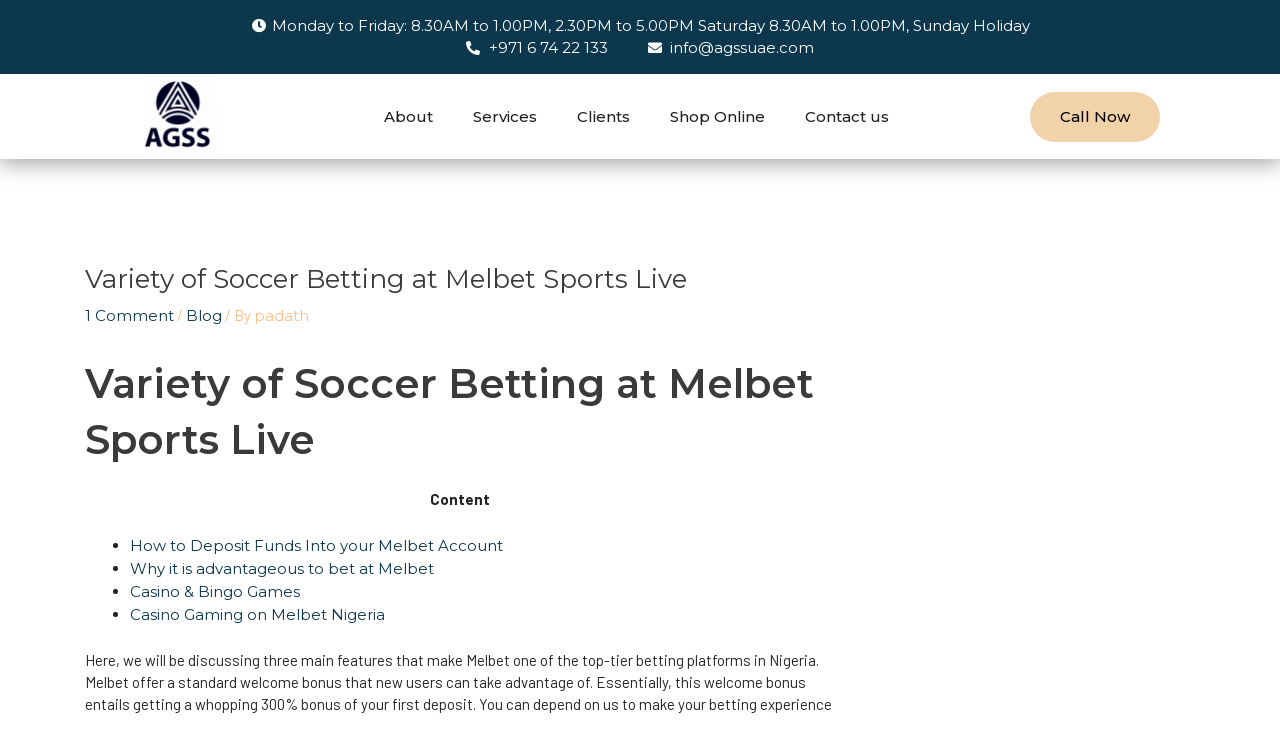

--- FILE ---
content_type: text/css
request_url: https://agssuae.com/wp-content/uploads/elementor/css/post-11634.css?ver=1701250602
body_size: 1740
content:
.elementor-11634 .elementor-element.elementor-element-3caf168{--min-height:85px;--display:flex;--flex-direction:column;--container-widget-width:calc( ( 1 - var( --container-widget-flex-grow ) ) * 100% );--container-widget-height:initial;--container-widget-flex-grow:0;--container-widget-align-self:initial;--align-items:center;--gap:0px;--background-transition:0.3s;box-shadow:0px 5px 20px 0px rgba(0, 0, 0, 0.2);--margin-top:0px;--margin-right:0px;--margin-bottom:0px;--margin-left:0px;--padding-top:0px;--padding-right:120px;--padding-bottom:0px;--padding-left:120px;}.elementor-11634 .elementor-element.elementor-element-3caf168:not(.elementor-motion-effects-element-type-background), .elementor-11634 .elementor-element.elementor-element-3caf168 > .elementor-motion-effects-container > .elementor-motion-effects-layer{background-color:var( --e-global-color-da8c550 );}.elementor-11634 .elementor-element.elementor-element-3caf168, .elementor-11634 .elementor-element.elementor-element-3caf168::before{--border-transition:0.3s;}.elementor-11634 .elementor-element.elementor-element-a23348e{--display:flex;--flex-direction:row;--container-widget-width:calc( ( 1 - var( --container-widget-flex-grow ) ) * 100% );--container-widget-height:100%;--container-widget-flex-grow:1;--container-widget-align-self:stretch;--justify-content:space-between;--align-items:center;--background-transition:0.3s;}.elementor-11634 .elementor-element.elementor-element-6ed53a9{text-align:left;}.elementor-11634 .elementor-element.elementor-element-6ed53a9 img{width:123px;}.elementor-11634 .elementor-element.elementor-element-4d168e3 .elementor-nav-menu .elementor-item{font-family:"Montserrat", Sans-serif;font-size:1rem;font-weight:500;font-style:normal;}.elementor-11634 .elementor-element.elementor-element-4d168e3 .elementor-nav-menu--main .elementor-item{color:#1F2220;fill:#1F2220;padding-left:0px;padding-right:0px;}.elementor-11634 .elementor-element.elementor-element-4d168e3 .elementor-nav-menu--main .elementor-item:hover,
					.elementor-11634 .elementor-element.elementor-element-4d168e3 .elementor-nav-menu--main .elementor-item.elementor-item-active,
					.elementor-11634 .elementor-element.elementor-element-4d168e3 .elementor-nav-menu--main .elementor-item.highlighted,
					.elementor-11634 .elementor-element.elementor-element-4d168e3 .elementor-nav-menu--main .elementor-item:focus{color:var( --e-global-color-a574ede );fill:var( --e-global-color-a574ede );}.elementor-11634 .elementor-element.elementor-element-4d168e3 .elementor-nav-menu--main .elementor-item.elementor-item-active{color:var( --e-global-color-9ee6776 );}.elementor-11634 .elementor-element.elementor-element-4d168e3{--e-nav-menu-horizontal-menu-item-margin:calc( 40px / 2 );}.elementor-11634 .elementor-element.elementor-element-4d168e3 .elementor-nav-menu--main:not(.elementor-nav-menu--layout-horizontal) .elementor-nav-menu > li:not(:last-child){margin-bottom:40px;}.elementor-11634 .elementor-element.elementor-element-4d168e3.elementor-element{--flex-grow:0;--flex-shrink:0;}.elementor-11634 .elementor-element.elementor-element-ed10f13 .elementor-button{font-family:"Montserrat", Sans-serif;font-size:1rem;font-weight:500;line-height:2rem;border-radius:100px 100px 100px 100px;padding:10px 30px 10px 30px;}.elementor-11634 .elementor-element.elementor-element-8d062b4 .elementor-icon-wrapper{text-align:center;}.elementor-11634 .elementor-element.elementor-element-8d062b4.elementor-view-stacked .elementor-icon{background-color:var( --e-global-color-7a8d6b9 );}.elementor-11634 .elementor-element.elementor-element-8d062b4.elementor-view-framed .elementor-icon, .elementor-11634 .elementor-element.elementor-element-8d062b4.elementor-view-default .elementor-icon{color:var( --e-global-color-7a8d6b9 );border-color:var( --e-global-color-7a8d6b9 );}.elementor-11634 .elementor-element.elementor-element-8d062b4.elementor-view-framed .elementor-icon, .elementor-11634 .elementor-element.elementor-element-8d062b4.elementor-view-default .elementor-icon svg{fill:var( --e-global-color-7a8d6b9 );}.elementor-11634 .elementor-element.elementor-element-8d062b4.elementor-view-stacked .elementor-icon:hover{background-color:var( --e-global-color-9ee6776 );}.elementor-11634 .elementor-element.elementor-element-8d062b4.elementor-view-framed .elementor-icon:hover, .elementor-11634 .elementor-element.elementor-element-8d062b4.elementor-view-default .elementor-icon:hover{color:var( --e-global-color-9ee6776 );border-color:var( --e-global-color-9ee6776 );}.elementor-11634 .elementor-element.elementor-element-8d062b4.elementor-view-framed .elementor-icon:hover, .elementor-11634 .elementor-element.elementor-element-8d062b4.elementor-view-default .elementor-icon:hover svg{fill:var( --e-global-color-9ee6776 );}.elementor-11634 .elementor-element.elementor-element-40ba5b0{--display:flex;--flex-direction:row;--container-widget-width:calc( ( 1 - var( --container-widget-flex-grow ) ) * 100% );--container-widget-height:100%;--container-widget-flex-grow:1;--container-widget-align-self:stretch;--justify-content:space-between;--align-items:center;--background-transition:0.3s;}.elementor-11634 .elementor-element.elementor-element-2269f7a{text-align:left;}.elementor-11634 .elementor-element.elementor-element-2269f7a img{width:5.75rem;}.elementor-11634 .elementor-element.elementor-element-80e8e36 .elementor-icon-wrapper{text-align:center;}.elementor-11634 .elementor-element.elementor-element-80e8e36.elementor-view-stacked .elementor-icon{background-color:var( --e-global-color-7a8d6b9 );}.elementor-11634 .elementor-element.elementor-element-80e8e36.elementor-view-framed .elementor-icon, .elementor-11634 .elementor-element.elementor-element-80e8e36.elementor-view-default .elementor-icon{color:var( --e-global-color-7a8d6b9 );border-color:var( --e-global-color-7a8d6b9 );}.elementor-11634 .elementor-element.elementor-element-80e8e36.elementor-view-framed .elementor-icon, .elementor-11634 .elementor-element.elementor-element-80e8e36.elementor-view-default .elementor-icon svg{fill:var( --e-global-color-7a8d6b9 );}.elementor-11634 .elementor-element.elementor-element-80e8e36.elementor-view-stacked .elementor-icon:hover{background-color:var( --e-global-color-9ee6776 );}.elementor-11634 .elementor-element.elementor-element-80e8e36.elementor-view-framed .elementor-icon:hover, .elementor-11634 .elementor-element.elementor-element-80e8e36.elementor-view-default .elementor-icon:hover{color:var( --e-global-color-9ee6776 );border-color:var( --e-global-color-9ee6776 );}.elementor-11634 .elementor-element.elementor-element-80e8e36.elementor-view-framed .elementor-icon:hover, .elementor-11634 .elementor-element.elementor-element-80e8e36.elementor-view-default .elementor-icon:hover svg{fill:var( --e-global-color-9ee6776 );}.elementor-11634 .elementor-element.elementor-element-4a2c7b6{--min-height:85px;--display:flex;--flex-direction:column;--container-widget-width:calc( ( 1 - var( --container-widget-flex-grow ) ) * 100% );--container-widget-height:initial;--container-widget-flex-grow:0;--container-widget-align-self:initial;--align-items:center;--gap:0px;--background-transition:0.3s;box-shadow:0px 5px 20px 0px rgba(0, 0, 0, 0.35);--margin-top:0px;--margin-right:0px;--margin-bottom:0px;--margin-left:0px;--padding-top:0px;--padding-right:0px;--padding-bottom:0px;--padding-left:0px;--z-index:4000;}.elementor-11634 .elementor-element.elementor-element-9aafe33{--display:flex;--flex-direction:row;--container-widget-width:calc( ( 1 - var( --container-widget-flex-grow ) ) * 100% );--container-widget-height:100%;--container-widget-flex-grow:1;--container-widget-align-self:stretch;--justify-content:center;--align-items:center;--gap:5px;--flex-wrap:wrap;--align-content:flex-start;--background-transition:0.3s;--padding-top:15px;--padding-right:100px;--padding-bottom:15px;--padding-left:100px;}.elementor-11634 .elementor-element.elementor-element-9aafe33:not(.elementor-motion-effects-element-type-background), .elementor-11634 .elementor-element.elementor-element-9aafe33 > .elementor-motion-effects-container > .elementor-motion-effects-layer{background-color:var( --e-global-color-primary );}.elementor-11634 .elementor-element.elementor-element-9aafe33, .elementor-11634 .elementor-element.elementor-element-9aafe33::before{--border-transition:0.3s;}.elementor-11634 .elementor-element.elementor-element-14ce6ea .elementor-icon-list-items:not(.elementor-inline-items) .elementor-icon-list-item:not(:last-child){padding-bottom:calc(40px/2);}.elementor-11634 .elementor-element.elementor-element-14ce6ea .elementor-icon-list-items:not(.elementor-inline-items) .elementor-icon-list-item:not(:first-child){margin-top:calc(40px/2);}.elementor-11634 .elementor-element.elementor-element-14ce6ea .elementor-icon-list-items.elementor-inline-items .elementor-icon-list-item{margin-right:calc(40px/2);margin-left:calc(40px/2);}.elementor-11634 .elementor-element.elementor-element-14ce6ea .elementor-icon-list-items.elementor-inline-items{margin-right:calc(-40px/2);margin-left:calc(-40px/2);}body.rtl .elementor-11634 .elementor-element.elementor-element-14ce6ea .elementor-icon-list-items.elementor-inline-items .elementor-icon-list-item:after{left:calc(-40px/2);}body:not(.rtl) .elementor-11634 .elementor-element.elementor-element-14ce6ea .elementor-icon-list-items.elementor-inline-items .elementor-icon-list-item:after{right:calc(-40px/2);}.elementor-11634 .elementor-element.elementor-element-14ce6ea .elementor-icon-list-icon i{color:var( --e-global-color-da8c550 );transition:color 0.3s;}.elementor-11634 .elementor-element.elementor-element-14ce6ea .elementor-icon-list-icon svg{fill:var( --e-global-color-da8c550 );transition:fill 0.3s;}.elementor-11634 .elementor-element.elementor-element-14ce6ea{--e-icon-list-icon-size:14px;--icon-vertical-offset:0px;width:100%;max-width:100%;}.elementor-11634 .elementor-element.elementor-element-14ce6ea .elementor-icon-list-item > .elementor-icon-list-text, .elementor-11634 .elementor-element.elementor-element-14ce6ea .elementor-icon-list-item > a{font-family:"Montserrat", Sans-serif;font-size:1rem;font-weight:400;}.elementor-11634 .elementor-element.elementor-element-14ce6ea .elementor-icon-list-text{color:var( --e-global-color-da8c550 );transition:color 0.3s;}.elementor-11634 .elementor-element.elementor-element-f51a943 .elementor-icon-list-items:not(.elementor-inline-items) .elementor-icon-list-item:not(:last-child){padding-bottom:calc(40px/2);}.elementor-11634 .elementor-element.elementor-element-f51a943 .elementor-icon-list-items:not(.elementor-inline-items) .elementor-icon-list-item:not(:first-child){margin-top:calc(40px/2);}.elementor-11634 .elementor-element.elementor-element-f51a943 .elementor-icon-list-items.elementor-inline-items .elementor-icon-list-item{margin-right:calc(40px/2);margin-left:calc(40px/2);}.elementor-11634 .elementor-element.elementor-element-f51a943 .elementor-icon-list-items.elementor-inline-items{margin-right:calc(-40px/2);margin-left:calc(-40px/2);}body.rtl .elementor-11634 .elementor-element.elementor-element-f51a943 .elementor-icon-list-items.elementor-inline-items .elementor-icon-list-item:after{left:calc(-40px/2);}body:not(.rtl) .elementor-11634 .elementor-element.elementor-element-f51a943 .elementor-icon-list-items.elementor-inline-items .elementor-icon-list-item:after{right:calc(-40px/2);}.elementor-11634 .elementor-element.elementor-element-f51a943 .elementor-icon-list-icon i{color:var( --e-global-color-da8c550 );transition:color 0.3s;}.elementor-11634 .elementor-element.elementor-element-f51a943 .elementor-icon-list-icon svg{fill:var( --e-global-color-da8c550 );transition:fill 0.3s;}.elementor-11634 .elementor-element.elementor-element-f51a943{--e-icon-list-icon-size:14px;--icon-vertical-offset:0px;}.elementor-11634 .elementor-element.elementor-element-f51a943 .elementor-icon-list-item > .elementor-icon-list-text, .elementor-11634 .elementor-element.elementor-element-f51a943 .elementor-icon-list-item > a{font-family:"Montserrat", Sans-serif;font-size:1rem;font-weight:400;}.elementor-11634 .elementor-element.elementor-element-f51a943 .elementor-icon-list-text{color:var( --e-global-color-da8c550 );transition:color 0.3s;}.elementor-11634 .elementor-element.elementor-element-b637af5{--display:flex;--flex-direction:row;--container-widget-width:calc( ( 1 - var( --container-widget-flex-grow ) ) * 100% );--container-widget-height:100%;--container-widget-flex-grow:1;--container-widget-align-self:stretch;--justify-content:space-between;--align-items:center;--background-transition:0.3s;--padding-top:5px;--padding-right:120px;--padding-bottom:5px;--padding-left:120px;}.elementor-11634 .elementor-element.elementor-element-b637af5:not(.elementor-motion-effects-element-type-background), .elementor-11634 .elementor-element.elementor-element-b637af5 > .elementor-motion-effects-container > .elementor-motion-effects-layer{background-color:var( --e-global-color-da8c550 );}.elementor-11634 .elementor-element.elementor-element-b637af5, .elementor-11634 .elementor-element.elementor-element-b637af5::before{--border-transition:0.3s;}.elementor-11634 .elementor-element.elementor-element-1320134{text-align:left;}.elementor-11634 .elementor-element.elementor-element-1320134 img{width:123px;}.elementor-11634 .elementor-element.elementor-element-a7e46e0 .elementor-nav-menu .elementor-item{font-family:"Montserrat", Sans-serif;font-size:1rem;font-weight:500;font-style:normal;}.elementor-11634 .elementor-element.elementor-element-a7e46e0 .elementor-nav-menu--main .elementor-item{color:#1F2220;fill:#1F2220;padding-left:0px;padding-right:0px;}.elementor-11634 .elementor-element.elementor-element-a7e46e0 .elementor-nav-menu--main .elementor-item:hover,
					.elementor-11634 .elementor-element.elementor-element-a7e46e0 .elementor-nav-menu--main .elementor-item.elementor-item-active,
					.elementor-11634 .elementor-element.elementor-element-a7e46e0 .elementor-nav-menu--main .elementor-item.highlighted,
					.elementor-11634 .elementor-element.elementor-element-a7e46e0 .elementor-nav-menu--main .elementor-item:focus{color:var( --e-global-color-a574ede );fill:var( --e-global-color-a574ede );}.elementor-11634 .elementor-element.elementor-element-a7e46e0{--e-nav-menu-horizontal-menu-item-margin:calc( 40px / 2 );}.elementor-11634 .elementor-element.elementor-element-a7e46e0 .elementor-nav-menu--main:not(.elementor-nav-menu--layout-horizontal) .elementor-nav-menu > li:not(:last-child){margin-bottom:40px;}.elementor-11634 .elementor-element.elementor-element-a7e46e0.elementor-element{--flex-grow:0;--flex-shrink:0;}.elementor-11634 .elementor-element.elementor-element-fa99ea9 .elementor-button{font-family:"Montserrat", Sans-serif;font-size:1rem;font-weight:500;line-height:2rem;border-radius:100px 100px 100px 100px;padding:10px 30px 10px 30px;}.elementor-11634 .elementor-element.elementor-element-35affec .elementor-icon-wrapper{text-align:center;}.elementor-11634 .elementor-element.elementor-element-35affec.elementor-view-stacked .elementor-icon{background-color:var( --e-global-color-7a8d6b9 );}.elementor-11634 .elementor-element.elementor-element-35affec.elementor-view-framed .elementor-icon, .elementor-11634 .elementor-element.elementor-element-35affec.elementor-view-default .elementor-icon{color:var( --e-global-color-7a8d6b9 );border-color:var( --e-global-color-7a8d6b9 );}.elementor-11634 .elementor-element.elementor-element-35affec.elementor-view-framed .elementor-icon, .elementor-11634 .elementor-element.elementor-element-35affec.elementor-view-default .elementor-icon svg{fill:var( --e-global-color-7a8d6b9 );}.elementor-11634 .elementor-element.elementor-element-35affec.elementor-view-stacked .elementor-icon:hover{background-color:var( --e-global-color-9ee6776 );}.elementor-11634 .elementor-element.elementor-element-35affec.elementor-view-framed .elementor-icon:hover, .elementor-11634 .elementor-element.elementor-element-35affec.elementor-view-default .elementor-icon:hover{color:var( --e-global-color-9ee6776 );border-color:var( --e-global-color-9ee6776 );}.elementor-11634 .elementor-element.elementor-element-35affec.elementor-view-framed .elementor-icon:hover, .elementor-11634 .elementor-element.elementor-element-35affec.elementor-view-default .elementor-icon:hover svg{fill:var( --e-global-color-9ee6776 );}.elementor-11634 .elementor-element.elementor-element-305b7ff{--display:flex;--flex-direction:row;--container-widget-width:calc( ( 1 - var( --container-widget-flex-grow ) ) * 100% );--container-widget-height:100%;--container-widget-flex-grow:1;--container-widget-align-self:stretch;--justify-content:space-between;--align-items:center;--background-transition:0.3s;}.elementor-11634 .elementor-element.elementor-element-cf87abc{text-align:left;}.elementor-11634 .elementor-element.elementor-element-cf87abc img{width:5.75rem;}.elementor-11634 .elementor-element.elementor-element-085b1d1 .elementor-icon-wrapper{text-align:center;}.elementor-11634 .elementor-element.elementor-element-085b1d1.elementor-view-stacked .elementor-icon{background-color:var( --e-global-color-7a8d6b9 );}.elementor-11634 .elementor-element.elementor-element-085b1d1.elementor-view-framed .elementor-icon, .elementor-11634 .elementor-element.elementor-element-085b1d1.elementor-view-default .elementor-icon{color:var( --e-global-color-7a8d6b9 );border-color:var( --e-global-color-7a8d6b9 );}.elementor-11634 .elementor-element.elementor-element-085b1d1.elementor-view-framed .elementor-icon, .elementor-11634 .elementor-element.elementor-element-085b1d1.elementor-view-default .elementor-icon svg{fill:var( --e-global-color-7a8d6b9 );}.elementor-11634 .elementor-element.elementor-element-085b1d1.elementor-view-stacked .elementor-icon:hover{background-color:var( --e-global-color-9ee6776 );}.elementor-11634 .elementor-element.elementor-element-085b1d1.elementor-view-framed .elementor-icon:hover, .elementor-11634 .elementor-element.elementor-element-085b1d1.elementor-view-default .elementor-icon:hover{color:var( --e-global-color-9ee6776 );border-color:var( --e-global-color-9ee6776 );}.elementor-11634 .elementor-element.elementor-element-085b1d1.elementor-view-framed .elementor-icon:hover, .elementor-11634 .elementor-element.elementor-element-085b1d1.elementor-view-default .elementor-icon:hover svg{fill:var( --e-global-color-9ee6776 );}@media(max-width:1024px){.elementor-11634 .elementor-element.elementor-element-3caf168{--margin-top:0px;--margin-right:0px;--margin-bottom:0px;--margin-left:0px;--padding-top:20px;--padding-right:20px;--padding-bottom:20px;--padding-left:20px;--z-index:1000;}.elementor-11634 .elementor-element.elementor-element-6ed53a9{text-align:left;}.elementor-11634 .elementor-element.elementor-element-6ed53a9 img{width:92px;}.elementor-11634 .elementor-element.elementor-element-4d168e3{width:var( --container-widget-width, 381.812px );max-width:381.812px;--container-widget-width:381.812px;--container-widget-flex-grow:0;}.elementor-11634 .elementor-element.elementor-element-ed10f13 .elementor-button{font-size:1rem;line-height:1rem;border-radius:100px 100px 100px 100px;padding:16px 30px 16px 30px;}.elementor-11634 .elementor-element.elementor-element-8d062b4 .elementor-icon{font-size:2.5rem;}.elementor-11634 .elementor-element.elementor-element-2269f7a{text-align:left;}.elementor-11634 .elementor-element.elementor-element-2269f7a img{width:92px;}.elementor-11634 .elementor-element.elementor-element-4a2c7b6{--margin-top:0px;--margin-right:0px;--margin-bottom:0px;--margin-left:0px;--padding-top:0px;--padding-right:0px;--padding-bottom:20px;--padding-left:0px;--z-index:1000;}.elementor-11634 .elementor-element.elementor-element-9aafe33{--min-height:40px;--padding-top:0px;--padding-right:10px;--padding-bottom:0px;--padding-left:10px;}.elementor-11634 .elementor-element.elementor-element-14ce6ea .elementor-icon-list-items:not(.elementor-inline-items) .elementor-icon-list-item:not(:last-child){padding-bottom:calc(50px/2);}.elementor-11634 .elementor-element.elementor-element-14ce6ea .elementor-icon-list-items:not(.elementor-inline-items) .elementor-icon-list-item:not(:first-child){margin-top:calc(50px/2);}.elementor-11634 .elementor-element.elementor-element-14ce6ea .elementor-icon-list-items.elementor-inline-items .elementor-icon-list-item{margin-right:calc(50px/2);margin-left:calc(50px/2);}.elementor-11634 .elementor-element.elementor-element-14ce6ea .elementor-icon-list-items.elementor-inline-items{margin-right:calc(-50px/2);margin-left:calc(-50px/2);}body.rtl .elementor-11634 .elementor-element.elementor-element-14ce6ea .elementor-icon-list-items.elementor-inline-items .elementor-icon-list-item:after{left:calc(-50px/2);}body:not(.rtl) .elementor-11634 .elementor-element.elementor-element-14ce6ea .elementor-icon-list-items.elementor-inline-items .elementor-icon-list-item:after{right:calc(-50px/2);}.elementor-11634 .elementor-element.elementor-element-f51a943 .elementor-icon-list-items:not(.elementor-inline-items) .elementor-icon-list-item:not(:last-child){padding-bottom:calc(50px/2);}.elementor-11634 .elementor-element.elementor-element-f51a943 .elementor-icon-list-items:not(.elementor-inline-items) .elementor-icon-list-item:not(:first-child){margin-top:calc(50px/2);}.elementor-11634 .elementor-element.elementor-element-f51a943 .elementor-icon-list-items.elementor-inline-items .elementor-icon-list-item{margin-right:calc(50px/2);margin-left:calc(50px/2);}.elementor-11634 .elementor-element.elementor-element-f51a943 .elementor-icon-list-items.elementor-inline-items{margin-right:calc(-50px/2);margin-left:calc(-50px/2);}body.rtl .elementor-11634 .elementor-element.elementor-element-f51a943 .elementor-icon-list-items.elementor-inline-items .elementor-icon-list-item:after{left:calc(-50px/2);}body:not(.rtl) .elementor-11634 .elementor-element.elementor-element-f51a943 .elementor-icon-list-items.elementor-inline-items .elementor-icon-list-item:after{right:calc(-50px/2);}.elementor-11634 .elementor-element.elementor-element-b637af5{--padding-top:5px;--padding-right:20px;--padding-bottom:0px;--padding-left:20px;}.elementor-11634 .elementor-element.elementor-element-1320134{text-align:left;}.elementor-11634 .elementor-element.elementor-element-1320134 img{width:92px;}.elementor-11634 .elementor-element.elementor-element-a7e46e0{width:var( --container-widget-width, 380.594px );max-width:380.594px;--container-widget-width:380.594px;--container-widget-flex-grow:0;}.elementor-11634 .elementor-element.elementor-element-fa99ea9 .elementor-button{font-size:1rem;line-height:1rem;border-radius:100px 100px 100px 100px;padding:16px 30px 16px 30px;}.elementor-11634 .elementor-element.elementor-element-35affec .elementor-icon{font-size:2.5rem;}.elementor-11634 .elementor-element.elementor-element-cf87abc{text-align:left;}.elementor-11634 .elementor-element.elementor-element-cf87abc img{width:92px;}}@media(max-width:767px){.elementor-11634 .elementor-element.elementor-element-3caf168{--margin-top:0px;--margin-right:0px;--margin-bottom:0px;--margin-left:0px;--padding-top:5px;--padding-right:20px;--padding-bottom:5px;--padding-left:20px;}.elementor-11634 .elementor-element.elementor-element-a23348e{--width:100%;}.elementor-11634 .elementor-element.elementor-element-a23348e.e-con{--align-self:center;}.elementor-11634 .elementor-element.elementor-element-8d062b4 .elementor-icon{font-size:2rem;}.elementor-11634 .elementor-element.elementor-element-8d062b4.elementor-element{--align-self:flex-end;}.elementor-11634 .elementor-element.elementor-element-40ba5b0{--width:100%;}.elementor-11634 .elementor-element.elementor-element-40ba5b0.e-con{--align-self:center;}.elementor-11634 .elementor-element.elementor-element-2269f7a img{width:100px;}.elementor-11634 .elementor-element.elementor-element-80e8e36 .elementor-icon{font-size:2.5rem;}.elementor-11634 .elementor-element.elementor-element-80e8e36.elementor-element{--align-self:flex-end;}.elementor-11634 .elementor-element.elementor-element-4a2c7b6{--margin-top:0px;--margin-right:0px;--margin-bottom:0px;--margin-left:0px;--padding-top:5px;--padding-right:0px;--padding-bottom:5px;--padding-left:0px;}.elementor-11634 .elementor-element.elementor-element-9aafe33.e-con{--align-self:center;}.elementor-11634 .elementor-element.elementor-element-b637af5.e-con{--align-self:center;}.elementor-11634 .elementor-element.elementor-element-35affec .elementor-icon{font-size:2rem;}.elementor-11634 .elementor-element.elementor-element-35affec.elementor-element{--align-self:flex-end;}.elementor-11634 .elementor-element.elementor-element-305b7ff{--width:100%;}.elementor-11634 .elementor-element.elementor-element-305b7ff.e-con{--align-self:center;}.elementor-11634 .elementor-element.elementor-element-cf87abc img{width:100px;}.elementor-11634 .elementor-element.elementor-element-085b1d1 .elementor-icon{font-size:2.5rem;}.elementor-11634 .elementor-element.elementor-element-085b1d1.elementor-element{--align-self:flex-end;}}@media(min-width:768px){.elementor-11634 .elementor-element.elementor-element-3caf168{--content-width:1440px;}.elementor-11634 .elementor-element.elementor-element-a23348e{--width:100%;}.elementor-11634 .elementor-element.elementor-element-40ba5b0{--width:100%;}.elementor-11634 .elementor-element.elementor-element-9aafe33{--content-width:1440px;}.elementor-11634 .elementor-element.elementor-element-b637af5{--content-width:1440px;}.elementor-11634 .elementor-element.elementor-element-305b7ff{--width:100%;}}@media(max-width:1024px) and (min-width:768px){.elementor-11634 .elementor-element.elementor-element-a23348e{--width:100%;}.elementor-11634 .elementor-element.elementor-element-40ba5b0{--width:100%;}.elementor-11634 .elementor-element.elementor-element-305b7ff{--width:100%;}}/* Start custom CSS */.header-2 {
  position: fixed;
  top: -100px;
  width: 100%;
  transition: top 0.5s, opacity 0.5s;
  opacity: 0;
  visibility: hidden;
  z-index: 9999;
}

.header-2.visible {
  top: 0;
  opacity: 1;
  visibility: visible;
}/* End custom CSS */

--- FILE ---
content_type: text/css
request_url: https://agssuae.com/wp-content/uploads/elementor/css/post-78.css?ver=1701250603
body_size: 2369
content:
.elementor-78 .elementor-element.elementor-element-49b088b{--min-height:464px;--display:flex;--flex-direction:column;--container-widget-width:calc( ( 1 - var( --container-widget-flex-grow ) ) * 100% );--container-widget-height:initial;--container-widget-flex-grow:0;--container-widget-align-self:initial;--justify-content:center;--align-items:center;--gap:10px;--background-transition:0.3s;--padding-top:60px;--padding-right:120px;--padding-bottom:60px;--padding-left:120px;}.elementor-78 .elementor-element.elementor-element-49b088b:not(.elementor-motion-effects-element-type-background), .elementor-78 .elementor-element.elementor-element-49b088b > .elementor-motion-effects-container > .elementor-motion-effects-layer{background-color:var( --e-global-color-primary );}.elementor-78 .elementor-element.elementor-element-49b088b, .elementor-78 .elementor-element.elementor-element-49b088b::before{--border-transition:0.3s;}.elementor-78 .elementor-element.elementor-element-dcad28c{--display:flex;--flex-direction:row;--container-widget-width:initial;--container-widget-height:100%;--container-widget-flex-grow:1;--container-widget-align-self:stretch;--flex-wrap:wrap;--background-transition:0.3s;--padding-top:0px;--padding-right:0px;--padding-bottom:0px;--padding-left:0px;}.elementor-78 .elementor-element.elementor-element-dcad28c.e-con{--flex-grow:0;--flex-shrink:0;}.elementor-78 .elementor-element.elementor-element-d31a7e8{--display:flex;--gap:0px;--background-transition:0.3s;}.elementor-78 .elementor-element.elementor-element-d31a7e8.e-con{--flex-grow:0;--flex-shrink:0;}.elementor-78 .elementor-element.elementor-element-b486257{text-align:left;width:var( --container-widget-width, 100px );max-width:100px;--container-widget-width:100px;--container-widget-flex-grow:0;}.elementor-78 .elementor-element.elementor-element-b486257 img{width:100px;}.elementor-78 .elementor-element.elementor-element-b486257 > .elementor-widget-container{padding:12px 0px 12px 0px;background-color:var( --e-global-color-da8c550 );}.elementor-78 .elementor-element.elementor-element-b486257.ha-has-bg-overlay > .elementor-widget-container:before{transition:background 0.3s;}.elementor-78 .elementor-element.elementor-element-5c070a7 .elementor-heading-title{color:var( --e-global-color-08faca4 );font-family:"Visby Regular", Sans-serif;font-size:1rem;font-weight:500;line-height:1.5rem;}.elementor-78 .elementor-element.elementor-element-5c070a7 > .elementor-widget-container{padding:0px 0px 12px 0px;}.elementor-78 .elementor-element.elementor-element-5c070a7{width:var( --container-widget-width, 346px );max-width:346px;--container-widget-width:346px;--container-widget-flex-grow:0;}.elementor-78 .elementor-element.elementor-element-15d281d .elementor-icon-list-items:not(.elementor-inline-items) .elementor-icon-list-item:not(:last-child){padding-bottom:calc(12px/2);}.elementor-78 .elementor-element.elementor-element-15d281d .elementor-icon-list-items:not(.elementor-inline-items) .elementor-icon-list-item:not(:first-child){margin-top:calc(12px/2);}.elementor-78 .elementor-element.elementor-element-15d281d .elementor-icon-list-items.elementor-inline-items .elementor-icon-list-item{margin-right:calc(12px/2);margin-left:calc(12px/2);}.elementor-78 .elementor-element.elementor-element-15d281d .elementor-icon-list-items.elementor-inline-items{margin-right:calc(-12px/2);margin-left:calc(-12px/2);}body.rtl .elementor-78 .elementor-element.elementor-element-15d281d .elementor-icon-list-items.elementor-inline-items .elementor-icon-list-item:after{left:calc(-12px/2);}body:not(.rtl) .elementor-78 .elementor-element.elementor-element-15d281d .elementor-icon-list-items.elementor-inline-items .elementor-icon-list-item:after{right:calc(-12px/2);}.elementor-78 .elementor-element.elementor-element-15d281d .elementor-icon-list-icon i{color:var( --e-global-color-08faca4 );transition:color 0.3s;}.elementor-78 .elementor-element.elementor-element-15d281d .elementor-icon-list-icon svg{fill:var( --e-global-color-08faca4 );transition:fill 0.3s;}.elementor-78 .elementor-element.elementor-element-15d281d{--e-icon-list-icon-size:1.25rem;--icon-vertical-offset:0px;}.elementor-78 .elementor-element.elementor-element-15d281d .elementor-icon-list-item > .elementor-icon-list-text, .elementor-78 .elementor-element.elementor-element-15d281d .elementor-icon-list-item > a{font-size:1rem;}.elementor-78 .elementor-element.elementor-element-15d281d .elementor-icon-list-text{color:var( --e-global-color-08faca4 );transition:color 0.3s;}.elementor-78 .elementor-element.elementor-element-15d281d .elementor-icon-list-item:hover .elementor-icon-list-text{color:var( --e-global-color-9ee6776 );}.elementor-78 .elementor-element.elementor-element-00c72e7{--display:flex;--justify-content:flex-start;--align-items:flex-start;--container-widget-width:calc( ( 1 - var( --container-widget-flex-grow ) ) * 100% );--background-transition:0.3s;}.elementor-78 .elementor-element.elementor-element-00c72e7.e-con{--flex-grow:0;--flex-shrink:0;}.elementor-78 .elementor-element.elementor-element-cba80b9 .elementor-heading-title{color:var( --e-global-color-da8c550 );font-size:1rem;}.elementor-78 .elementor-element.elementor-element-7f380a3 .elementor-icon-list-items:not(.elementor-inline-items) .elementor-icon-list-item:not(:last-child){padding-bottom:calc(8px/2);}.elementor-78 .elementor-element.elementor-element-7f380a3 .elementor-icon-list-items:not(.elementor-inline-items) .elementor-icon-list-item:not(:first-child){margin-top:calc(8px/2);}.elementor-78 .elementor-element.elementor-element-7f380a3 .elementor-icon-list-items.elementor-inline-items .elementor-icon-list-item{margin-right:calc(8px/2);margin-left:calc(8px/2);}.elementor-78 .elementor-element.elementor-element-7f380a3 .elementor-icon-list-items.elementor-inline-items{margin-right:calc(-8px/2);margin-left:calc(-8px/2);}body.rtl .elementor-78 .elementor-element.elementor-element-7f380a3 .elementor-icon-list-items.elementor-inline-items .elementor-icon-list-item:after{left:calc(-8px/2);}body:not(.rtl) .elementor-78 .elementor-element.elementor-element-7f380a3 .elementor-icon-list-items.elementor-inline-items .elementor-icon-list-item:after{right:calc(-8px/2);}.elementor-78 .elementor-element.elementor-element-7f380a3 .elementor-icon-list-icon i{transition:color 0.3s;}.elementor-78 .elementor-element.elementor-element-7f380a3 .elementor-icon-list-icon svg{transition:fill 0.3s;}.elementor-78 .elementor-element.elementor-element-7f380a3{--e-icon-list-icon-size:14px;--icon-vertical-offset:0px;}.elementor-78 .elementor-element.elementor-element-7f380a3 .elementor-icon-list-item > .elementor-icon-list-text, .elementor-78 .elementor-element.elementor-element-7f380a3 .elementor-icon-list-item > a{font-size:0.8375rem;font-weight:600;line-height:1.5rem;}.elementor-78 .elementor-element.elementor-element-7f380a3 .elementor-icon-list-text{color:var( --e-global-color-08faca4 );transition:color 0.3s;}.elementor-78 .elementor-element.elementor-element-7f380a3 .elementor-icon-list-item:hover .elementor-icon-list-text{color:var( --e-global-color-9ee6776 );}.elementor-78 .elementor-element.elementor-element-e15df53{--display:flex;--justify-content:flex-start;--align-items:flex-start;--container-widget-width:calc( ( 1 - var( --container-widget-flex-grow ) ) * 100% );--background-transition:0.3s;}.elementor-78 .elementor-element.elementor-element-e15df53.e-con{--flex-grow:0;--flex-shrink:0;}.elementor-78 .elementor-element.elementor-element-63b3ed3 .elementor-heading-title{color:var( --e-global-color-da8c550 );font-size:1rem;}.elementor-78 .elementor-element.elementor-element-d5cf84a .elementor-icon-list-items:not(.elementor-inline-items) .elementor-icon-list-item:not(:last-child){padding-bottom:calc(8px/2);}.elementor-78 .elementor-element.elementor-element-d5cf84a .elementor-icon-list-items:not(.elementor-inline-items) .elementor-icon-list-item:not(:first-child){margin-top:calc(8px/2);}.elementor-78 .elementor-element.elementor-element-d5cf84a .elementor-icon-list-items.elementor-inline-items .elementor-icon-list-item{margin-right:calc(8px/2);margin-left:calc(8px/2);}.elementor-78 .elementor-element.elementor-element-d5cf84a .elementor-icon-list-items.elementor-inline-items{margin-right:calc(-8px/2);margin-left:calc(-8px/2);}body.rtl .elementor-78 .elementor-element.elementor-element-d5cf84a .elementor-icon-list-items.elementor-inline-items .elementor-icon-list-item:after{left:calc(-8px/2);}body:not(.rtl) .elementor-78 .elementor-element.elementor-element-d5cf84a .elementor-icon-list-items.elementor-inline-items .elementor-icon-list-item:after{right:calc(-8px/2);}.elementor-78 .elementor-element.elementor-element-d5cf84a .elementor-icon-list-icon i{transition:color 0.3s;}.elementor-78 .elementor-element.elementor-element-d5cf84a .elementor-icon-list-icon svg{transition:fill 0.3s;}.elementor-78 .elementor-element.elementor-element-d5cf84a{--e-icon-list-icon-size:14px;--icon-vertical-offset:0px;}.elementor-78 .elementor-element.elementor-element-d5cf84a .elementor-icon-list-item > .elementor-icon-list-text, .elementor-78 .elementor-element.elementor-element-d5cf84a .elementor-icon-list-item > a{font-size:0.8375rem;font-weight:600;line-height:1.5rem;}.elementor-78 .elementor-element.elementor-element-d5cf84a .elementor-icon-list-text{color:var( --e-global-color-08faca4 );transition:color 0.3s;}.elementor-78 .elementor-element.elementor-element-d5cf84a .elementor-icon-list-item:hover .elementor-icon-list-text{color:var( --e-global-color-9ee6776 );}.elementor-78 .elementor-element.elementor-element-11c8bce{--display:flex;--justify-content:flex-start;--align-items:flex-start;--container-widget-width:calc( ( 1 - var( --container-widget-flex-grow ) ) * 100% );--background-transition:0.3s;}.elementor-78 .elementor-element.elementor-element-11c8bce.e-con{--flex-grow:0;--flex-shrink:0;}.elementor-78 .elementor-element.elementor-element-b587b42 .elementor-heading-title{color:var( --e-global-color-da8c550 );font-size:1rem;}.elementor-78 .elementor-element.elementor-element-9b888c7 .elementor-icon-list-items:not(.elementor-inline-items) .elementor-icon-list-item:not(:last-child){padding-bottom:calc(8px/2);}.elementor-78 .elementor-element.elementor-element-9b888c7 .elementor-icon-list-items:not(.elementor-inline-items) .elementor-icon-list-item:not(:first-child){margin-top:calc(8px/2);}.elementor-78 .elementor-element.elementor-element-9b888c7 .elementor-icon-list-items.elementor-inline-items .elementor-icon-list-item{margin-right:calc(8px/2);margin-left:calc(8px/2);}.elementor-78 .elementor-element.elementor-element-9b888c7 .elementor-icon-list-items.elementor-inline-items{margin-right:calc(-8px/2);margin-left:calc(-8px/2);}body.rtl .elementor-78 .elementor-element.elementor-element-9b888c7 .elementor-icon-list-items.elementor-inline-items .elementor-icon-list-item:after{left:calc(-8px/2);}body:not(.rtl) .elementor-78 .elementor-element.elementor-element-9b888c7 .elementor-icon-list-items.elementor-inline-items .elementor-icon-list-item:after{right:calc(-8px/2);}.elementor-78 .elementor-element.elementor-element-9b888c7 .elementor-icon-list-icon i{color:var( --e-global-color-08faca4 );transition:color 0.3s;}.elementor-78 .elementor-element.elementor-element-9b888c7 .elementor-icon-list-icon svg{fill:var( --e-global-color-08faca4 );transition:fill 0.3s;}.elementor-78 .elementor-element.elementor-element-9b888c7{--e-icon-list-icon-size:14px;--icon-vertical-offset:0px;}.elementor-78 .elementor-element.elementor-element-9b888c7 .elementor-icon-list-item > .elementor-icon-list-text, .elementor-78 .elementor-element.elementor-element-9b888c7 .elementor-icon-list-item > a{font-size:0.8375rem;font-weight:600;line-height:1.5rem;}.elementor-78 .elementor-element.elementor-element-9b888c7 .elementor-icon-list-text{color:var( --e-global-color-08faca4 );transition:color 0.3s;}.elementor-78 .elementor-element.elementor-element-9b888c7 .elementor-icon-list-item:hover .elementor-icon-list-text{color:var( --e-global-color-9ee6776 );}.elementor-78 .elementor-element.elementor-element-d18a1d5{--display:flex;--flex-direction:row;--container-widget-width:calc( ( 1 - var( --container-widget-flex-grow ) ) * 100% );--container-widget-height:100%;--container-widget-flex-grow:1;--container-widget-align-self:stretch;--justify-content:flex-start;--align-items:flex-start;--gap:20px;--flex-wrap:wrap;--background-transition:0.3s;--padding-top:0px;--padding-right:0px;--padding-bottom:0px;--padding-left:0px;}.elementor-78 .elementor-element.elementor-element-5189ebf .elementor-field-group{padding-right:calc( 5px/2 );padding-left:calc( 5px/2 );margin-bottom:10px;}.elementor-78 .elementor-element.elementor-element-5189ebf .elementor-form-fields-wrapper{margin-left:calc( -5px/2 );margin-right:calc( -5px/2 );margin-bottom:-10px;}.elementor-78 .elementor-element.elementor-element-5189ebf .elementor-field-group.recaptcha_v3-bottomleft, .elementor-78 .elementor-element.elementor-element-5189ebf .elementor-field-group.recaptcha_v3-bottomright{margin-bottom:0;}body.rtl .elementor-78 .elementor-element.elementor-element-5189ebf .elementor-labels-inline .elementor-field-group > label{padding-left:0px;}body:not(.rtl) .elementor-78 .elementor-element.elementor-element-5189ebf .elementor-labels-inline .elementor-field-group > label{padding-right:0px;}body .elementor-78 .elementor-element.elementor-element-5189ebf .elementor-labels-above .elementor-field-group > label{padding-bottom:0px;}.elementor-78 .elementor-element.elementor-element-5189ebf .elementor-field-group > label, .elementor-78 .elementor-element.elementor-element-5189ebf .elementor-field-subgroup label{color:#F5F8F6;}.elementor-78 .elementor-element.elementor-element-5189ebf .elementor-field-group > label{font-size:16px;font-weight:600;line-height:24px;}.elementor-78 .elementor-element.elementor-element-5189ebf .elementor-field-type-html{padding-bottom:0px;}.elementor-78 .elementor-element.elementor-element-5189ebf .elementor-field-group .elementor-field{color:#FFFFFF;}.elementor-78 .elementor-element.elementor-element-5189ebf .elementor-field-group .elementor-field, .elementor-78 .elementor-element.elementor-element-5189ebf .elementor-field-subgroup label{font-family:"Visby Regular", Sans-serif;font-size:1rem;font-weight:500;line-height:2.5rem;}.elementor-78 .elementor-element.elementor-element-5189ebf .elementor-field-group:not(.elementor-field-type-upload) .elementor-field:not(.elementor-select-wrapper){background-color:#5B4F44;border-width:0px 0px 0px 0px;border-radius:0px 0px 0px 0px;}.elementor-78 .elementor-element.elementor-element-5189ebf .elementor-field-group .elementor-select-wrapper select{background-color:#5B4F44;border-width:0px 0px 0px 0px;border-radius:0px 0px 0px 0px;}.elementor-78 .elementor-element.elementor-element-5189ebf .elementor-button{font-size:0.875rem;font-weight:600;line-height:2rem;border-radius:0px 0px 0px 0px;}.elementor-78 .elementor-element.elementor-element-5189ebf .e-form__buttons__wrapper__button-next{background-color:var( --e-global-color-9ee6776 );color:#60340E;}.elementor-78 .elementor-element.elementor-element-5189ebf .elementor-button[type="submit"]{background-color:var( --e-global-color-9ee6776 );color:#60340E;}.elementor-78 .elementor-element.elementor-element-5189ebf .elementor-button[type="submit"] svg *{fill:#60340E;}.elementor-78 .elementor-element.elementor-element-5189ebf .e-form__buttons__wrapper__button-previous{color:#ffffff;}.elementor-78 .elementor-element.elementor-element-5189ebf .e-form__buttons__wrapper__button-next:hover{background-color:var( --e-global-color-dark );color:var( --e-global-color-astglobalcolor5 );}.elementor-78 .elementor-element.elementor-element-5189ebf .elementor-button[type="submit"]:hover{background-color:var( --e-global-color-dark );color:var( --e-global-color-astglobalcolor5 );}.elementor-78 .elementor-element.elementor-element-5189ebf .elementor-button[type="submit"]:hover svg *{fill:var( --e-global-color-astglobalcolor5 );}.elementor-78 .elementor-element.elementor-element-5189ebf .e-form__buttons__wrapper__button-previous:hover{color:#ffffff;}.elementor-78 .elementor-element.elementor-element-5189ebf .elementor-message{line-height:28px;}.elementor-78 .elementor-element.elementor-element-5189ebf{--e-form-steps-indicators-spacing:20px;--e-form-steps-indicator-padding:30px;--e-form-steps-indicator-inactive-secondary-color:#ffffff;--e-form-steps-indicator-active-secondary-color:#ffffff;--e-form-steps-indicator-completed-secondary-color:#ffffff;--e-form-steps-divider-width:1px;--e-form-steps-divider-gap:10px;width:var( --container-widget-width, 500px );max-width:500px;--container-widget-width:500px;--container-widget-flex-grow:0;}.elementor-78 .elementor-element.elementor-element-5189ebf > .elementor-widget-container{margin:0px 0px 0px 0px;padding:0px 0px 0px 0px;}.elementor-78 .elementor-element.elementor-element-b74da38{--display:flex;--align-items:flex-end;--container-widget-width:calc( ( 1 - var( --container-widget-flex-grow ) ) * 100% );--background-transition:0.3s;}.elementor-78 .elementor-element.elementor-element-3ea8ead{--grid-template-columns:repeat(0, auto);--icon-size:20px;--grid-column-gap:39px;--grid-row-gap:0px;width:auto;max-width:auto;}.elementor-78 .elementor-element.elementor-element-3ea8ead .elementor-widget-container{text-align:right;}.elementor-78 .elementor-element.elementor-element-3ea8ead .elementor-social-icon{background-color:var( --e-global-color-primary );--icon-padding:0em;}.elementor-78 .elementor-element.elementor-element-3ea8ead .elementor-social-icon:hover i{color:var( --e-global-color-9ee6776 );}.elementor-78 .elementor-element.elementor-element-3ea8ead .elementor-social-icon:hover svg{fill:var( --e-global-color-9ee6776 );}.elementor-78 .elementor-element.elementor-element-76e25dc{--display:flex;--flex-direction:row;--container-widget-width:initial;--container-widget-height:100%;--container-widget-flex-grow:1;--container-widget-align-self:stretch;--justify-content:flex-start;--gap:5px;--background-transition:0.3s;}.elementor-78 .elementor-element.elementor-element-2d481d5 .elementor-icon-list-items:not(.elementor-inline-items) .elementor-icon-list-item:not(:last-child){padding-bottom:calc(8px/2);}.elementor-78 .elementor-element.elementor-element-2d481d5 .elementor-icon-list-items:not(.elementor-inline-items) .elementor-icon-list-item:not(:first-child){margin-top:calc(8px/2);}.elementor-78 .elementor-element.elementor-element-2d481d5 .elementor-icon-list-items.elementor-inline-items .elementor-icon-list-item{margin-right:calc(8px/2);margin-left:calc(8px/2);}.elementor-78 .elementor-element.elementor-element-2d481d5 .elementor-icon-list-items.elementor-inline-items{margin-right:calc(-8px/2);margin-left:calc(-8px/2);}body.rtl .elementor-78 .elementor-element.elementor-element-2d481d5 .elementor-icon-list-items.elementor-inline-items .elementor-icon-list-item:after{left:calc(-8px/2);}body:not(.rtl) .elementor-78 .elementor-element.elementor-element-2d481d5 .elementor-icon-list-items.elementor-inline-items .elementor-icon-list-item:after{right:calc(-8px/2);}.elementor-78 .elementor-element.elementor-element-2d481d5 .elementor-icon-list-icon i{transition:color 0.3s;}.elementor-78 .elementor-element.elementor-element-2d481d5 .elementor-icon-list-icon svg{transition:fill 0.3s;}.elementor-78 .elementor-element.elementor-element-2d481d5{--e-icon-list-icon-size:14px;--icon-vertical-offset:0px;}.elementor-78 .elementor-element.elementor-element-2d481d5 .elementor-icon-list-item > .elementor-icon-list-text, .elementor-78 .elementor-element.elementor-element-2d481d5 .elementor-icon-list-item > a{font-size:0.8375rem;font-weight:600;}.elementor-78 .elementor-element.elementor-element-2d481d5 .elementor-icon-list-text{color:var( --e-global-color-08faca4 );transition:color 0.3s;}.elementor-78 .elementor-element.elementor-element-2d481d5 .elementor-icon-list-item:hover .elementor-icon-list-text{color:var( --e-global-color-9ee6776 );}.elementor-78 .elementor-element.elementor-element-4eb2b55 .elementor-icon-list-items:not(.elementor-inline-items) .elementor-icon-list-item:not(:last-child){padding-bottom:calc(8px/2);}.elementor-78 .elementor-element.elementor-element-4eb2b55 .elementor-icon-list-items:not(.elementor-inline-items) .elementor-icon-list-item:not(:first-child){margin-top:calc(8px/2);}.elementor-78 .elementor-element.elementor-element-4eb2b55 .elementor-icon-list-items.elementor-inline-items .elementor-icon-list-item{margin-right:calc(8px/2);margin-left:calc(8px/2);}.elementor-78 .elementor-element.elementor-element-4eb2b55 .elementor-icon-list-items.elementor-inline-items{margin-right:calc(-8px/2);margin-left:calc(-8px/2);}body.rtl .elementor-78 .elementor-element.elementor-element-4eb2b55 .elementor-icon-list-items.elementor-inline-items .elementor-icon-list-item:after{left:calc(-8px/2);}body:not(.rtl) .elementor-78 .elementor-element.elementor-element-4eb2b55 .elementor-icon-list-items.elementor-inline-items .elementor-icon-list-item:after{right:calc(-8px/2);}.elementor-78 .elementor-element.elementor-element-4eb2b55 .elementor-icon-list-icon i{transition:color 0.3s;}.elementor-78 .elementor-element.elementor-element-4eb2b55 .elementor-icon-list-icon svg{transition:fill 0.3s;}.elementor-78 .elementor-element.elementor-element-4eb2b55{--e-icon-list-icon-size:14px;--icon-vertical-offset:0px;}.elementor-78 .elementor-element.elementor-element-4eb2b55 .elementor-icon-list-item > .elementor-icon-list-text, .elementor-78 .elementor-element.elementor-element-4eb2b55 .elementor-icon-list-item > a{font-size:0.8375rem;font-weight:600;}.elementor-78 .elementor-element.elementor-element-4eb2b55 .elementor-icon-list-text{color:var( --e-global-color-08faca4 );transition:color 0.3s;}.elementor-78 .elementor-element.elementor-element-4eb2b55 .elementor-icon-list-item:hover .elementor-icon-list-text{color:var( --e-global-color-9ee6776 );}.elementor-78 .elementor-element.elementor-element-b3c382a{--display:flex;--flex-direction:row;--container-widget-width:initial;--container-widget-height:100%;--container-widget-flex-grow:1;--container-widget-align-self:stretch;--justify-content:flex-end;--background-transition:0.3s;}.elementor-78 .elementor-element.elementor-element-3f98fbf .elementor-icon-list-items:not(.elementor-inline-items) .elementor-icon-list-item:not(:last-child){padding-bottom:calc(8px/2);}.elementor-78 .elementor-element.elementor-element-3f98fbf .elementor-icon-list-items:not(.elementor-inline-items) .elementor-icon-list-item:not(:first-child){margin-top:calc(8px/2);}.elementor-78 .elementor-element.elementor-element-3f98fbf .elementor-icon-list-items.elementor-inline-items .elementor-icon-list-item{margin-right:calc(8px/2);margin-left:calc(8px/2);}.elementor-78 .elementor-element.elementor-element-3f98fbf .elementor-icon-list-items.elementor-inline-items{margin-right:calc(-8px/2);margin-left:calc(-8px/2);}body.rtl .elementor-78 .elementor-element.elementor-element-3f98fbf .elementor-icon-list-items.elementor-inline-items .elementor-icon-list-item:after{left:calc(-8px/2);}body:not(.rtl) .elementor-78 .elementor-element.elementor-element-3f98fbf .elementor-icon-list-items.elementor-inline-items .elementor-icon-list-item:after{right:calc(-8px/2);}.elementor-78 .elementor-element.elementor-element-3f98fbf .elementor-icon-list-icon i{transition:color 0.3s;}.elementor-78 .elementor-element.elementor-element-3f98fbf .elementor-icon-list-icon svg{transition:fill 0.3s;}.elementor-78 .elementor-element.elementor-element-3f98fbf{--e-icon-list-icon-size:14px;--icon-vertical-offset:0px;}.elementor-78 .elementor-element.elementor-element-3f98fbf .elementor-icon-list-item > .elementor-icon-list-text, .elementor-78 .elementor-element.elementor-element-3f98fbf .elementor-icon-list-item > a{font-size:0.8375rem;font-weight:600;}.elementor-78 .elementor-element.elementor-element-3f98fbf .elementor-icon-list-text{color:var( --e-global-color-08faca4 );transition:color 0.3s;}.elementor-78 .elementor-element.elementor-element-3f98fbf .elementor-icon-list-item:hover .elementor-icon-list-text{color:var( --e-global-color-9ee6776 );}.elementor-78 .elementor-element.elementor-element-9955aa2 .elementor-icon-list-items:not(.elementor-inline-items) .elementor-icon-list-item:not(:last-child){padding-bottom:calc(8px/2);}.elementor-78 .elementor-element.elementor-element-9955aa2 .elementor-icon-list-items:not(.elementor-inline-items) .elementor-icon-list-item:not(:first-child){margin-top:calc(8px/2);}.elementor-78 .elementor-element.elementor-element-9955aa2 .elementor-icon-list-items.elementor-inline-items .elementor-icon-list-item{margin-right:calc(8px/2);margin-left:calc(8px/2);}.elementor-78 .elementor-element.elementor-element-9955aa2 .elementor-icon-list-items.elementor-inline-items{margin-right:calc(-8px/2);margin-left:calc(-8px/2);}body.rtl .elementor-78 .elementor-element.elementor-element-9955aa2 .elementor-icon-list-items.elementor-inline-items .elementor-icon-list-item:after{left:calc(-8px/2);}body:not(.rtl) .elementor-78 .elementor-element.elementor-element-9955aa2 .elementor-icon-list-items.elementor-inline-items .elementor-icon-list-item:after{right:calc(-8px/2);}.elementor-78 .elementor-element.elementor-element-9955aa2 .elementor-icon-list-icon i{transition:color 0.3s;}.elementor-78 .elementor-element.elementor-element-9955aa2 .elementor-icon-list-icon svg{transition:fill 0.3s;}.elementor-78 .elementor-element.elementor-element-9955aa2{--e-icon-list-icon-size:14px;--icon-vertical-offset:0px;}.elementor-78 .elementor-element.elementor-element-9955aa2 .elementor-icon-list-item > .elementor-icon-list-text, .elementor-78 .elementor-element.elementor-element-9955aa2 .elementor-icon-list-item > a{font-size:0.8375rem;font-weight:600;}.elementor-78 .elementor-element.elementor-element-9955aa2 .elementor-icon-list-text{color:var( --e-global-color-08faca4 );transition:color 0.3s;}.elementor-78 .elementor-element.elementor-element-9955aa2 .elementor-icon-list-item:hover .elementor-icon-list-text{color:var( --e-global-color-9ee6776 );}@media(max-width:1024px){.elementor-78 .elementor-element.elementor-element-49b088b{--flex-direction:column;--container-widget-width:100%;--container-widget-height:initial;--container-widget-flex-grow:0;--container-widget-align-self:initial;--padding-top:50px;--padding-right:50px;--padding-bottom:70px;--padding-left:50px;}.elementor-78 .elementor-element.elementor-element-b486257 img{width:100px;}.elementor-78 .elementor-element.elementor-element-00c72e7{--justify-content:flex-start;}.elementor-78 .elementor-element.elementor-element-e15df53{--justify-content:flex-start;}.elementor-78 .elementor-element.elementor-element-11c8bce{--justify-content:flex-start;}.elementor-78 .elementor-element.elementor-element-d18a1d5{--flex-direction:row;--container-widget-width:calc( ( 1 - var( --container-widget-flex-grow ) ) * 100% );--container-widget-height:100%;--container-widget-flex-grow:1;--container-widget-align-self:stretch;--align-items:flex-start;}.elementor-78 .elementor-element.elementor-element-5189ebf > .elementor-widget-container{margin:0px 0px 0px 0px;}.elementor-78 .elementor-element.elementor-element-5189ebf{width:var( --container-widget-width, 56% );max-width:56%;--container-widget-width:56%;--container-widget-flex-grow:0;}.elementor-78 .elementor-element.elementor-element-b74da38{--align-items:flex-end;--container-widget-width:calc( ( 1 - var( --container-widget-flex-grow ) ) * 100% );}.elementor-78 .elementor-element.elementor-element-3ea8ead .elementor-widget-container{text-align:right;}.elementor-78 .elementor-element.elementor-element-3ea8ead{--icon-size:20px;}.elementor-78 .elementor-element.elementor-element-76e25dc{--flex-direction:row;--container-widget-width:initial;--container-widget-height:100%;--container-widget-flex-grow:1;--container-widget-align-self:stretch;--gap:10px;}.elementor-78 .elementor-element.elementor-element-b3c382a{--flex-direction:row;--container-widget-width:initial;--container-widget-height:100%;--container-widget-flex-grow:1;--container-widget-align-self:stretch;--justify-content:flex-start;--gap:10px;}}@media(max-width:767px){.elementor-78 .elementor-element.elementor-element-49b088b{--padding-top:40px;--padding-right:20px;--padding-bottom:48px;--padding-left:20px;}.elementor-78 .elementor-element.elementor-element-dcad28c{--width:100%;--padding-top:0px;--padding-right:0px;--padding-bottom:0px;--padding-left:0px;}.elementor-78 .elementor-element.elementor-element-b486257 img{width:72px;}.elementor-78 .elementor-element.elementor-element-00c72e7{--align-items:flex-start;--container-widget-width:calc( ( 1 - var( --container-widget-flex-grow ) ) * 100% );}.elementor-78 .elementor-element.elementor-element-e15df53{--align-items:flex-start;--container-widget-width:calc( ( 1 - var( --container-widget-flex-grow ) ) * 100% );}.elementor-78 .elementor-element.elementor-element-11c8bce{--align-items:flex-start;--container-widget-width:calc( ( 1 - var( --container-widget-flex-grow ) ) * 100% );}.elementor-78 .elementor-element.elementor-element-d18a1d5{--width:100%;}.elementor-78 .elementor-element.elementor-element-5189ebf .elementor-button{line-height:19.68px;}.elementor-78 .elementor-element.elementor-element-5189ebf{--container-widget-width:100%;--container-widget-flex-grow:0;width:var( --container-widget-width, 100% );max-width:100%;}.elementor-78 .elementor-element.elementor-element-b74da38{--width:100%;--align-items:flex-start;--container-widget-width:calc( ( 1 - var( --container-widget-flex-grow ) ) * 100% );}.elementor-78 .elementor-element.elementor-element-76e25dc{--width:100%;--flex-direction:column;--container-widget-width:100%;--container-widget-height:initial;--container-widget-flex-grow:0;--container-widget-align-self:initial;}.elementor-78 .elementor-element.elementor-element-b3c382a{--width:100%;--flex-direction:column;--container-widget-width:100%;--container-widget-height:initial;--container-widget-flex-grow:0;--container-widget-align-self:initial;}}@media(min-width:768px){.elementor-78 .elementor-element.elementor-element-dcad28c{--width:100%;}.elementor-78 .elementor-element.elementor-element-d31a7e8{--width:33%;}.elementor-78 .elementor-element.elementor-element-00c72e7{--width:18%;}.elementor-78 .elementor-element.elementor-element-e15df53{--width:23%;}.elementor-78 .elementor-element.elementor-element-11c8bce{--width:20%;}.elementor-78 .elementor-element.elementor-element-b74da38{--width:50%;}.elementor-78 .elementor-element.elementor-element-76e25dc{--width:50%;}.elementor-78 .elementor-element.elementor-element-b3c382a{--width:48%;}}@media(max-width:1024px) and (min-width:768px){.elementor-78 .elementor-element.elementor-element-d31a7e8{--width:30%;}.elementor-78 .elementor-element.elementor-element-00c72e7{--width:24%;}.elementor-78 .elementor-element.elementor-element-e15df53{--width:40%;}.elementor-78 .elementor-element.elementor-element-11c8bce{--width:100%;}.elementor-78 .elementor-element.elementor-element-d18a1d5{--width:100%;}.elementor-78 .elementor-element.elementor-element-b74da38{--width:41%;}.elementor-78 .elementor-element.elementor-element-76e25dc{--width:100%;}.elementor-78 .elementor-element.elementor-element-b3c382a{--width:100%;}}/* Start custom CSS for form, class: .elementor-element-5189ebf */.elementor-78 .elementor-element.elementor-element-5189ebf .elementor-field-type-acceptance {
    
    order: 3;
    
}/* End custom CSS */
/* Start Custom Fonts CSS */@font-face {
	font-family: 'Visby Regular';
	font-style: normal;
	font-weight: normal;
	font-display: auto;
	src: url('https://wp2.padath.com/palmfibre/wp-content/uploads/2023/06/VisbyRegular.woff') format('woff');
}
/* End Custom Fonts CSS */

--- FILE ---
content_type: text/css
request_url: https://agssuae.com/wp-content/uploads/elementor/css/post-11694.css?ver=1701250605
body_size: 598
content:
.elementor-11694 .elementor-element.elementor-element-d78d205{--display:flex;--flex-direction:row;--container-widget-width:calc( ( 1 - var( --container-widget-flex-grow ) ) * 100% );--container-widget-height:100%;--container-widget-flex-grow:1;--container-widget-align-self:stretch;--align-items:stretch;--gap:10px;--background-transition:0.3s;}.elementor-11694 .elementor-element.elementor-element-2db2c1f{--display:flex;--background-transition:0.3s;--padding-top:72px;--padding-right:0px;--padding-bottom:0px;--padding-left:45px;}.elementor-11694 .elementor-element.elementor-element-409f910{text-align:left;}.elementor-11694 .elementor-element.elementor-element-409f910 > .elementor-widget-container{margin:0px 0px 0px -25px;}.elementor-11694 .elementor-element.elementor-element-465567a .elementor-nav-menu--dropdown a, .elementor-11694 .elementor-element.elementor-element-465567a .elementor-menu-toggle{color:var( --e-global-color-da8c550 );}.elementor-11694 .elementor-element.elementor-element-465567a .elementor-nav-menu--dropdown{background-color:#02010100;border-style:none;border-radius:0px 0px 0px 0px;}.elementor-11694 .elementor-element.elementor-element-465567a .elementor-nav-menu--dropdown a:hover,
					.elementor-11694 .elementor-element.elementor-element-465567a .elementor-nav-menu--dropdown a.elementor-item-active,
					.elementor-11694 .elementor-element.elementor-element-465567a .elementor-nav-menu--dropdown a.highlighted,
					.elementor-11694 .elementor-element.elementor-element-465567a .elementor-menu-toggle:hover{color:var( --e-global-color-9ee6776 );}.elementor-11694 .elementor-element.elementor-element-465567a .elementor-nav-menu--dropdown a:hover,
					.elementor-11694 .elementor-element.elementor-element-465567a .elementor-nav-menu--dropdown a.elementor-item-active,
					.elementor-11694 .elementor-element.elementor-element-465567a .elementor-nav-menu--dropdown a.highlighted{background-color:#02010100;}.elementor-11694 .elementor-element.elementor-element-465567a .elementor-nav-menu--dropdown a.elementor-item-active{color:var( --e-global-color-9ee6776 );background-color:#02010100;}.elementor-11694 .elementor-element.elementor-element-465567a .elementor-nav-menu--dropdown .elementor-item, .elementor-11694 .elementor-element.elementor-element-465567a .elementor-nav-menu--dropdown  .elementor-sub-item{font-weight:bold;letter-spacing:1px;}.elementor-11694 .elementor-element.elementor-element-465567a .elementor-nav-menu--dropdown li:first-child a{border-top-left-radius:0px;border-top-right-radius:0px;}.elementor-11694 .elementor-element.elementor-element-465567a .elementor-nav-menu--dropdown li:last-child a{border-bottom-right-radius:0px;border-bottom-left-radius:0px;}.elementor-11694 .elementor-element.elementor-element-465567a .elementor-nav-menu--dropdown a{padding-left:0px;padding-right:0px;padding-top:15px;padding-bottom:15px;}.elementor-11694 .elementor-element.elementor-element-465567a > .elementor-widget-container{margin:0px 0px 0px 0px;padding:0px 0px 0px 0px;}.elementor-11694 .elementor-element.elementor-element-d421730{--grid-template-columns:repeat(0, auto);--icon-size:20px;--grid-column-gap:39px;--grid-row-gap:0px;width:auto;max-width:auto;}.elementor-11694 .elementor-element.elementor-element-d421730 .elementor-social-icon{background-color:#1F2220;--icon-padding:0em;}.elementor-11694 .elementor-element.elementor-element-d421730 .elementor-social-icon:hover i{color:var( --e-global-color-9ee6776 );}.elementor-11694 .elementor-element.elementor-element-d421730 .elementor-social-icon:hover svg{fill:var( --e-global-color-9ee6776 );}.elementor-11694 .elementor-element.elementor-element-d421730.elementor-element{--align-self:flex-start;}#elementor-popup-modal-11694 .dialog-message{width:365px;height:100vh;align-items:flex-start;}#elementor-popup-modal-11694{justify-content:flex-end;align-items:center;pointer-events:all;background-color:rgba(0,0,0,.8);}#elementor-popup-modal-11694 .dialog-close-button{display:flex;}#elementor-popup-modal-11694 .dialog-widget-content{animation-duration:0.5s;background-color:var( --e-global-color-primary );box-shadow:2px 8px 23px 3px rgba(0,0,0,0.2);}@media(max-width:1024px){.elementor-11694 .elementor-element.elementor-element-d421730 .elementor-widget-container{text-align:right;}}

--- FILE ---
content_type: application/javascript
request_url: https://agssuae.com/wp-content/plugins/elementskit-lite/libs/framework/assets/js/frontend-script.js?ver=3.0.6
body_size: -170
content:
jQuery(document).ready((function(e){}));
